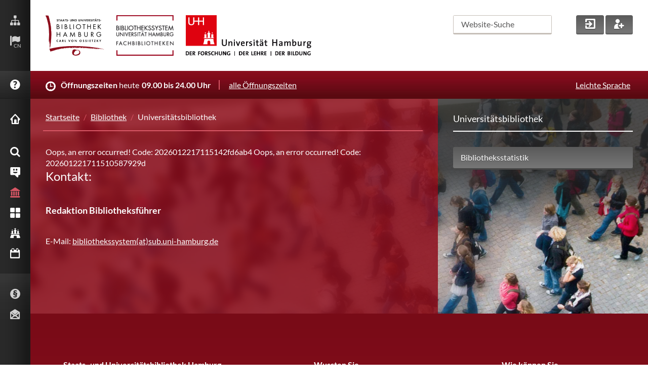

--- FILE ---
content_type: text/html; charset=utf-8
request_url: https://www.sub.uni-hamburg.de/zh/bibliotheken/universitaetsbibliothek/details-zur-bibliothek.html?avonis_sub%5Blibrary%5D=1283848732&cHash=da4d16ce0a2d0ab4ce556290d765f89a
body_size: 11713
content:
<!DOCTYPE html>
<html lang="zh">
<head>

<meta charset="utf-8">
<!-- 
	This website is powered by TYPO3 - inspiring people to share!
	TYPO3 is a free open source Content Management Framework initially created by Kasper Skaarhoj and licensed under GNU/GPL.
	TYPO3 is copyright 1998-2026 of Kasper Skaarhoj. Extensions are copyright of their respective owners.
	Information and contribution at https://typo3.org/
-->


<link rel="icon" href="https://www.sub.uni-hamburg.de/typo3conf/ext/subhh_website/Resources/Public/img/favicon.ico" type="image/vnd.microsoft.icon">

<meta name="generator" content="TYPO3 CMS">
<meta name="viewport" content="width=device-width, initial-scale=1.0, maximum-scale=1.0, user-scalable=0">
<meta name="twitter:card" content="summary">


<link rel="stylesheet" href="https://www.sub.uni-hamburg.de/typo3temp/assets/css/14fc30660f3966abbb9a510be247a9ed.css?1731407787" media="all">
<link rel="stylesheet" href="https://www.sub.uni-hamburg.de/typo3conf/ext/subhh_website/Resources/Public/css/styles.css?1758196682" media="screen">
<link rel="stylesheet" href="https://www.sub.uni-hamburg.de/typo3conf/ext/subhh_website/Resources/Public/css/iconset.css?1734507752" media="screen">
<link rel="stylesheet" href="https://www.sub.uni-hamburg.de/typo3conf/ext/subhh_website/Resources/Public/css/google-lato-font.css?1731404787" media="all">
<link rel="stylesheet" href="https://www.sub.uni-hamburg.de/typo3conf/ext/subhh_website/Resources/Public/css/print.css?1731404787" media="print">
<link rel="stylesheet" href="https://www.sub.uni-hamburg.de/typo3conf/ext/fs_media_gallery/Resources/Public/Css/MediaAlbum.css?1716401813" media="all">
<link rel="stylesheet" href="https://www.sub.uni-hamburg.de/typo3conf/ext/library_guide_subhh/Resources/Public/css/styles.css?1731404787" media="all">
<link rel="stylesheet" href="https://www.sub.uni-hamburg.de/typo3conf/ext/subhh_website/Resources/Public/css/colorbox.css?1731404787" media="screen">







<!--TYPO3SEARCH_begin-->
<title>Details &#448; SUB Hamburg</title>
<meta name="title" content="Details &#448; SUB Hamburg">
<meta name="date" content="2020-03-24 10:32:46" />
<!--TYPO3SEARCH_end-->

<link rel="canonical" href="https://www.sub.uni-hamburg.de/zh/bibliotheken/universitaetsbibliothek/details-zur-bibliothek.html"/>

</head>
<body onload="load();">





    <!-- start vertical_navigation -->
    <div id="vertical_navigation">
        
        <ul id="vn_meta" class="clear">
            <li>
                <a title="Sitemap" tabindex="80" href="https://www.sub.uni-hamburg.de/zh/sitemap.html">
                    <p class="hidden">Sitemap</p>
                    <em class="subhh-icon_sitemap"></em>
                </a>
            </li>
            
          
            
            
            
            

            <li>
                
                
                
                
                
                
                
                
                    <strong><a href="https://www.sub.uni-hamburg.de/#" tabindex="90" title="language" class="language lang_desktop"><p class="hidden">CN</p><em class="subhh-icon_flag"></em></a><span>CN</span></strong>
                
                
                <ul class="vnm_language lang_desktop_select">
                    
                    
                    <li>
                        <span title="Deutsch">
                            <a lang="de" title="Sprache auf Deutsch ändern" tabindex="91" href="https://www.sub.uni-hamburg.de/startseite.html">
                                <img src="https://www.sub.uni-hamburg.de/typo3conf/ext/subhh_website/Resources/Public/img/lang_DE.png" alt="Deutsch" />DE Deutsch
                            </a>
                        </span>
                    </li>
                    
                    
                    
                    <li>
                        <span title="Englisch">
                            <a lang="en" title="Change language to English" tabindex="92" href="https://www.sub.uni-hamburg.de/en/service/english.html">
                                <img src="https://www.sub.uni-hamburg.de/typo3conf/ext/subhh_website/Resources/Public/img/lang_GB.png" alt="English" />EN English
                            </a>
                        </span>
                    </li>
                    
                    
                    
                    <li>
                        <span title="Französisch">
                            <a lang="fr" title="Changer la langue vers le français" tabindex="93" href="https://www.sub.uni-hamburg.de/fr/service/francaise.html">
                                <img src="https://www.sub.uni-hamburg.de/typo3conf/ext/subhh_website/Resources/Public/img/lang_FR.png" alt="Français" />FR Français
                            </a>
                        </span>
                    </li>
                    
                    
                    
                    <li>
                        <span title="Spanisch">
                            <a lang="es" title="Cambiar el idioma a español" tabindex="94" href="https://www.sub.uni-hamburg.de/es/service/espanol.html">
                                <img src="https://www.sub.uni-hamburg.de/typo3conf/ext/subhh_website/Resources/Public/img/lang_ES.png" alt="Español" />ES Español
                            </a>
                        </span>
                    </li>
                    
                    
                    
                    <li>
                        <span title="Türkisch">
                            <a lang="tr" title="Türkçe dili değiştirme" tabindex="95" href="https://www.sub.uni-hamburg.de/tr/service/turkish.html">
                                <img src="https://www.sub.uni-hamburg.de/typo3conf/ext/subhh_website/Resources/Public/img/lang_TR.png" alt="Türkçe" />TR Turkce
                            </a>
                        </span>
                    </li>
                    
                    
                    
                    <li>
                        <span title="Russisch">
                            <a lang="ru" title="Изменение языка на русский язык" tabindex="96" href="https://www.sub.uni-hamburg.de/ru/service/pusskii.html">
                                <img src="https://www.sub.uni-hamburg.de/typo3conf/ext/subhh_website/Resources/Public/img/lang_RU.png" alt="Pусский" />RU Pусский
                            </a>
                        </span>
                    </li>
                    
                    
                    
                    <li>
                        <span title="Arabisch">
                            <a lang="ar" title="يير اللغة إلى العربي" tabindex="97" href="https://www.sub.uni-hamburg.de/ar/service/arabic.html">
                                <img src="https://www.sub.uni-hamburg.de/typo3conf/ext/subhh_website/Resources/Public/img/lang_AR.png" alt="العربية" />AR العربية
                            </a>
                        </span>
                    </li>
                    
                    
                    
                        
                        
                        <li>
                            <span title="Plattdeutsch">
                                <a lang="nds" title="Plattdeutsch" tabindex="98" href="https://www.sub.uni-hamburg.de/nds/service/plattdeutsch.html">
                                    <img src="https://www.sub.uni-hamburg.de/typo3conf/ext/subhh_website/Resources/Public/img/lang_NDS.png" alt="Plattdeutsch" />NDS Plattdeutsch
                                </a>
                            </span>
                        </li>
                        
                    
                </ul>
            </li>

        
        </ul>
            
        <a class="clear" id="vn_helpme" tabindex="160" href="https://www.sub.uni-hamburg.de/zh/service/fragen-sie-uns/faq.html">
            <em class="subhh-icon_help"></em>
            <span>FAQ</span>
        </a>   
                                 
        <!-- start mobile_meta --> <!-- mobile devices only -->
        <ul id="mobile_meta" class="clear">
            
            
            
            

            <li>
                
                
                
                
                
                
                
                
                    <strong><a href="https://www.sub.uni-hamburg.de/#" tabindex="90" title="language" class="language lang_mobile"><p class="hidden">CN</p><em class="subhh-icon_flag"></em></a><span>CN</span></strong>
                
                
                <ul class="mm_language lang_mobile_select">
                    
                    
                    <li>
                        <span title="Deutsch">
                            <a lang="de" title="Sprache auf Deutsch ändern" tabindex="91" href="https://www.sub.uni-hamburg.de/startseite.html">
                                <img src="https://www.sub.uni-hamburg.de/typo3conf/ext/subhh_website/Resources/Public/img/lang_DE.png" alt="Deutsch" />DE Deutsch
                            </a>
                        </span>
                    </li>
                    
                    
                    
                    <li>
                        <span title="Englisch">
                            <a lang="en" title="Change language to English" tabindex="92" href="https://www.sub.uni-hamburg.de/en/service/english.html">
                                <img src="https://www.sub.uni-hamburg.de/typo3conf/ext/subhh_website/Resources/Public/img/lang_GB.png" alt="English" />EN English
                            </a>
                        </span>
                    </li>
                    
                    
                    
                    <li>
                        <span title="Französisch">
                            <a lang="fr" title="Changer la langue vers le français" tabindex="93" href="https://www.sub.uni-hamburg.de/fr/service/francaise.html">
                                <img src="https://www.sub.uni-hamburg.de/typo3conf/ext/subhh_website/Resources/Public/img/lang_FR.png" alt="Français" />FR Français
                            </a>
                        </span>
                    </li>
                    
                    
                    
                    <li>
                        <span title="Spanisch">
                            <a lang="es" title="Cambiar el idioma a español" tabindex="94" href="https://www.sub.uni-hamburg.de/es/service/espanol.html">
                                <img src="https://www.sub.uni-hamburg.de/typo3conf/ext/subhh_website/Resources/Public/img/lang_ES.png" alt="Español" />ES Español
                            </a>
                        </span>
                    </li>
                    
                    
                    
                    <li>
                        <span title="Türkisch">
                            <a lang="tr" title="Türkçe dili değiştirme" tabindex="95" href="https://www.sub.uni-hamburg.de/tr/service/turkish.html">
                                <img src="https://www.sub.uni-hamburg.de/typo3conf/ext/subhh_website/Resources/Public/img/lang_TR.png" alt="Türkçe" />TR Turkce
                            </a>
                        </span>
                    </li>
                    
                    
                    
                    <li>
                        <span title="Russisch">
                            <a lang="ru" title="Изменение языка на русский язык" tabindex="96" href="https://www.sub.uni-hamburg.de/ru/service/pusskii.html">
                                <img src="https://www.sub.uni-hamburg.de/typo3conf/ext/subhh_website/Resources/Public/img/lang_RU.png" alt="Pусский" />RU Pусский
                            </a>
                        </span>
                    </li>
                    
                    
                    
                    <li>
                        <span title="Arabisch">
                            <a lang="ar" title="يير اللغة إلى العربي" tabindex="97" href="https://www.sub.uni-hamburg.de/ar/service/arabic.html">
                                <img src="https://www.sub.uni-hamburg.de/typo3conf/ext/subhh_website/Resources/Public/img/lang_AR.png" alt="العربية" />AR العربية
                            </a>
                        </span>
                    </li>
                    
                    
                    
                        
                        
                        <li>
                            <span title="Plattdeutsch">
                                <a lang="nds" title="Plattdeutsch" tabindex="98" href="https://www.sub.uni-hamburg.de/nds/service/plattdeutsch.html">
                                    <img src="https://www.sub.uni-hamburg.de/typo3conf/ext/subhh_website/Resources/Public/img/lang_NDS.png" alt="Plattdeutsch" />NDS Plattdeutsch
                                </a>
                            </span>
                        </li>
                        
                    
                </ul>
            </li>

            <li>
                <a class="fade" title="Hilfe" tabindex="100" href="https://www.sub.uni-hamburg.de/zh/service/fragen-sie-uns/faq.html">
                    <span class="hidden">Hilfe</span>
                    <em class="subhh-icon_help"></em>
                </a>
            </li>
            <li>
                <a href="https://www.sub.uni-hamburg.de/zh/suche.html" class="fade" tabindex="101" title="Suche">
                    <span class="hidden">Suchen</span>
                    <em class="subhh-icon_search"></em>
                </a>
            </li>
            <li>
                <a href="https://katalogplus.sub.uni-hamburg.de/vufind/MyResearch/UserLogin" target="_blank" class="fade" tabindex="102" rel="noreferrer" title="Mein Konto">
                    <span class="hidden">Login</span>
                    <em class="subhh-icon_login"></em>
                </a>
            </li>
            <li>
                <a href="https://www.sub.uni-hamburg.de/zh/service/leihen-liefern/bibliotheksausweis.html" class="fade" tabindex="103" title="Neu anmelden">
                    <span class="hidden">Neuer Account</span>
                    <em class="subhh-icon_new_user"></em>
                </a>
            </li>
        </ul>
        <!-- end mobile_meta -->
        
        <!-- start vn_areas -->
        <div id="here_nav"><span href="#" id="mobile_nav_link" title="Hauptmenü" tabindex="171"><span class="hidden">Men&uuml;</span><em id="mobile_nav" class="subhh-icon_nav_mobile fade" role="button"></em></span> <!-- em mobile_nav - mobile devices only -->
        <ul id="vn_areas" class="clear">
           



    
    
        

				
        

        <li>
            
                    <a href="https://www.sub.uni-hamburg.de/zh/translate-to-chinesisch-startseite.html"  tabindex="171"><em class="subhh-icon_home"></em><span>[Translate to Chinesisch:] Startseite</span></a>

                
        </li>
        
    
        

				
        

        <li>
            
                    <a href="https://www.sub.uni-hamburg.de/zh/recherche.html"   tabindex="172"><em class="subhh-icon_search"></em><span>Recherche</span></a>
                <ul class="vn_areas_flyout">
                    <li 
                        
                        
                        
                        
                        >
                        <div class="vna_flyout_menu">
                            <h2 class="clear">Recherche<em class="subhh-icon_search"></em></h2>
                                
                                            
                                                <ul class="clear">
                                                    
                                                        
                                                        
                                                        
                                                        <li>
                                                            
                                                            
                                                                
                                                                        
                                                                    
                                                            



                                                            <a href="https://www.sub.uni-hamburg.de/zh/recherche/kataloge.html"  tabindex="173">
                                                                <strong>Kataloge</strong>
                                                                Wo finde ich was im Bibliothekssystem? Katalogplus &amp; mehr
                                                            </a>
                                                        </li>
                                                        
                                                    
                                                        
                                                        
                                                        
                                                        <li>
                                                            
                                                            
                                                                
                                                                        
                                                                    
                                                            



                                                            <a href="https://www.sub.uni-hamburg.de/zh/recherche/ihr-fachgebiet-bei-uns.html"  tabindex="174">
                                                                <strong>Ihr Fachgebiet bei uns</strong>
                                                                Maßgeschneiderte Recherchetipps
                                                            </a>
                                                        </li>
                                                        
                                                    
                                                        
                                                        
                                                        
                                                        <li>
                                                            
                                                            
                                                                
                                                                        
                                                                    
                                                            



                                                            <a href="https://www.sub.uni-hamburg.de/zh/recherche/elektronische-zeitschriftenbibliothek.html"  tabindex="175">
                                                                <strong>Elektronische Zeitschriftenbibliothek</strong>
                                                                Einzelne E-Zeitschriften finden und durchblättern
                                                            </a>
                                                        </li>
                                                        
                                                    
                                                        
                                                        
                                                        
                                                        <li>
                                                            
                                                            
                                                                
                                                                        
                                                                    
                                                            



                                                            <a href="https://www.sub.uni-hamburg.de/zh/recherche/datenbank-infosystem.html"  tabindex="176">
                                                                <strong>Datenbank-Informationssystem</strong>
                                                                DBIS - Literaturnachweise zu einzelnen Fachgebieten
                                                            </a>
                                                        </li>
                                                        
                                                            </ul>
                                                            <ul class="clear">
                                                        
                                                    
                                                        
                                                        
                                                        
                                                        <li>
                                                            
                                                            
                                                                
                                                                        
                                                                            
                                                                        
                                                                    
                                                            



                                                            <a href="https://digitalisate.sub.uni-hamburg.de" target="_blank" tabindex="177">
                                                                <strong>Hamburger Kulturgut Digital</strong>
                                                                Drucke, Handschriften, Grafik in digitaler Form
                                                            </a>
                                                        </li>
                                                        
                                                    
                                                        
                                                        
                                                        
                                                        <li>
                                                            
                                                            
                                                                
                                                                        
                                                                    
                                                            



                                                            <a href="https://www.sub.uni-hamburg.de/zh/recherche/e-books.html"  tabindex="178">
                                                                <strong>E-Books</strong>
                                                                Wie Sie unsere elektronischen Bücher nutzen können
                                                            </a>
                                                        </li>
                                                        
                                                    
                                                        
                                                        
                                                        
                                                        <li>
                                                            
                                                            
                                                                
                                                                        
                                                                    
                                                            



                                                            <a href="https://www.sub.uni-hamburg.de/zh/universitaetsbibliographie0.html"  tabindex="179">
                                                                <strong>Universitätsbibliographie / Forschungsinformationssystem</strong>
                                                                Publikationen von Angehörigen der Universität Hamburg
                                                            </a>
                                                        </li>
                                                        
                                                    
                                                </ul>
                                            
                                        
                        </div>
                        <div class="vna_flyout_shortlinks">
                            <h3>Schnellzugriff</h3>
                            <ul class="clear">
                                
                                    
                                        
                                            
                                            
                                            
                                                
                                                        
                                                    
                                            

                                            <li><a href="https://www.sub.uni-hamburg.de/zh/service/leihen-liefern.html"  tabindex="180">Sie sind das erste Mal hier?</a></li>
                                        
                                            
                                            
                                            
                                                
                                                        
                                                    
                                            

                                            <li><a href="https://www.sub.uni-hamburg.de/zh/recherche/kataloge/erwerbungsvorschlag.html"  tabindex="181">Erwerbungsvorschlag</a></li>
                                        
                                            
                                            
                                            
                                                
                                                        
                                                    
                                            

                                            <li><a href="https://www.sub.uni-hamburg.de/zh/service/leihen-liefern/bibliotheksausweis/passwort.html"  tabindex="182">Passwort vergessen?</a></li>
                                        
                                            
                                            
                                            
                                                
                                                        
                                                    
                                            

                                            <li><a href="https://www.sub.uni-hamburg.de/zh/service/fuehrungen-schulungen.html"  tabindex="183">Literaturrecherche - Schulungen</a></li>
                                        
                                            
                                            
                                            
                                                
                                                        
                                                    
                                            

                                            <li><a href="https://www.sub.uni-hamburg.de/zh/service/leihen-liefern/ausleihe-vor-ort.html"  tabindex="184">In der Stabi ausleihen</a></li>
                                        
                                    
                                
                            </ul>
                        </div>
                        <div class="clear"></div>
                    </li>
                </ul>
                
        </li>
        
    
        

				
        

        <li>
            
                    <a href="https://www.sub.uni-hamburg.de/zh/service.html"   tabindex="185"><em class="subhh-icon_service_smile"></em><span>Service</span></a>
                <ul class="vn_areas_flyout">
                    <li 
                        
                        
                        
                        
                        >
                        <div class="vna_flyout_menu">
                            <h2 class="clear">Service<em class="subhh-icon_service_smile"></em></h2>
                                
                                            
                                                <ul class="clear">
                                                    
                                                        
                                                        
                                                        
                                                        <li>
                                                            
                                                            
                                                                
                                                                        
                                                                    
                                                            



                                                            <a href="https://www.sub.uni-hamburg.de/zh/service/fragen-sie-uns.html"  tabindex="186">
                                                                <strong>Fragen Sie uns</strong>
                                                                Auskunft, Fachreferent/-innen und weitere Anlaufstellen
                                                            </a>
                                                        </li>
                                                        
                                                    
                                                        
                                                        
                                                        
                                                        <li>
                                                            
                                                            
                                                                
                                                                        
                                                                    
                                                            



                                                            <a href="https://www.sub.uni-hamburg.de/zh/service/leihen-liefern.html"  tabindex="187">
                                                                <strong>Leihen &amp; Liefern</strong>
                                                                Infos zu Ausleihe, Fernleihe &amp; Dokumentlieferung
                                                            </a>
                                                        </li>
                                                        
                                                    
                                                        
                                                        
                                                        
                                                        <li>
                                                            
                                                            
                                                                
                                                                        
                                                                    
                                                            



                                                            <a href="https://www.sub.uni-hamburg.de/zh/service/lernen-arbeiten.html"  tabindex="188">
                                                                <strong>Lernen &amp; Arbeiten</strong>
                                                                Lesesäle, Arbeitsplätze &amp; WLAN
                                                            </a>
                                                        </li>
                                                        
                                                    
                                                        
                                                        
                                                        
                                                        <li>
                                                            
                                                            
                                                                
                                                                        
                                                                    
                                                            



                                                            <a href="https://www.sub.uni-hamburg.de/zh/service/drucken-kopieren-scannen.html"  tabindex="189">
                                                                <strong>Drucken, Kopieren, Scannen</strong>
                                                                Vom schnellen Vervielfältigen bis zur Reprographie
                                                            </a>
                                                        </li>
                                                        
                                                    
                                                        
                                                        
                                                        
                                                        <li>
                                                            
                                                            
                                                                
                                                                        
                                                                    
                                                            



                                                            <a href="https://www.sub.uni-hamburg.de/zh/service/literaturverwaltung.html"  tabindex="190">
                                                                <strong>Literaturverwaltung</strong>
                                                                Wissensorganisation mit Citavi &amp; Co.
                                                            </a>
                                                        </li>
                                                        
                                                            </ul>
                                                            <ul class="clear">
                                                        
                                                    
                                                        
                                                        
                                                        
                                                        <li>
                                                            
                                                            
                                                                
                                                                        
                                                                    
                                                            



                                                            <a href="https://www.sub.uni-hamburg.de/zh/service/fuehrungen-schulungen.html"  tabindex="191">
                                                                <strong>Beratung &amp; Kurse</strong>
                                                                ... und Führungen in der Stabi
                                                            </a>
                                                        </li>
                                                        
                                                    
                                                        
                                                        
                                                        
                                                        <li>
                                                            
                                                            
                                                                
                                                                        
                                                                    
                                                            



                                                            <a href="https://www.sub.uni-hamburg.de/zh/service/publizieren.html"  tabindex="192">
                                                                <strong>Publizieren</strong>
                                                                E-Dissertationen, APC-Rabatte, Verlag und mehr - wir unterstützen Ihren Publikationsprozess
                                                            </a>
                                                        </li>
                                                        
                                                    
                                                        
                                                        
                                                        
                                                        <li>
                                                            
                                                            
                                                                
                                                                        
                                                                    
                                                            



                                                            <a href="https://www.sub.uni-hamburg.de/zh/service/open-access.html"  tabindex="193">
                                                                <strong>Open Access</strong>
                                                                Die Stabi unterstützt Open Access: E-Dissertationen, APC-Rabatte, Verlag und mehr
                                                            </a>
                                                        </li>
                                                        
                                                    
                                                        
                                                        
                                                        
                                                        <li>
                                                            
                                                            
                                                                
                                                                        
                                                                    
                                                            



                                                            <a href="https://www.sub.uni-hamburg.de/zh/service/der-zeitschriftenserver-der-stabi.html"  tabindex="194">
                                                                <strong>Der Zeitschriftenserver der Stabi</strong>
                                                                Wir hosten Open Access-Zeitschriften mit Open Journal Systems (OJS)
                                                            </a>
                                                        </li>
                                                        
                                                    
                                                        
                                                        
                                                        
                                                        <li>
                                                            
                                                            
                                                                
                                                                        
                                                                    
                                                            



                                                            <a href="https://www.sub.uni-hamburg.de/zh/service/digitale-forschungsdienste.html"  tabindex="195">
                                                                <strong>Digitale Forschungsdienste</strong>
                                                                Digital Humanities und Digital Scholarship Services an der SUB
                                                            </a>
                                                        </li>
                                                        
                                                    
                                                </ul>
                                            
                                        
                        </div>
                        <div class="vna_flyout_shortlinks">
                            <h3>Schnellzugriff</h3>
                            <ul class="clear">
                                
                                    
                                        
                                            
                                            
                                            
                                                
                                                        
                                                    
                                            

                                            <li><a href="https://www.sub.uni-hamburg.de/zh/service/leihen-liefern/bibliotheksausweis.html"  tabindex="196">Bibliotheksausweis</a></li>
                                        
                                            
                                            
                                            
                                                
                                                        
                                                    
                                            

                                            <li><a href="https://www.sub.uni-hamburg.de/zh/recherche/ihr-fachgebiet-bei-uns.html"  tabindex="197">Ihr Fachgebiet bei uns</a></li>
                                        
                                            
                                            
                                            
                                                
                                                        
                                                    
                                            

                                            <li><a href="https://www.sub.uni-hamburg.de/zh/service/publizieren/dissertationen/e-dissertationen-der-uhh.html"  tabindex="198">E-Dissertationen der UHH</a></li>
                                        
                                            
                                            
                                            
                                                
                                                        
                                                    
                                            

                                            <li><a href="https://www.sub.uni-hamburg.de/zh/service/lernen-arbeiten/semesterapparate/digitaler-semesterapparat.html"  tabindex="199">Digitaler Semesterapparat</a></li>
                                        
                                            
                                            
                                            
                                                
                                                        
                                                    
                                            

                                            <li><a href="https://www.sub.uni-hamburg.de/zh/recherche/kataloge/erwerbungsvorschlag.html"  tabindex="200">Erwerbungsvorschlag</a></li>
                                        
                                    
                                
                            </ul>
                        </div>
                        <div class="clear"></div>
                    </li>
                </ul>
                
        </li>
        
    
        

				
        

        <li>
            
                    <a href="https://www.sub.uni-hamburg.de/zh/bibliothek.html"  id="vn_this_active" tabindex="201"><em class="subhh-icon_bib"></em><span>Bibliothek</span></a>
                <ul class="vn_areas_flyout">
                    <li 
                        
                        
                        
                        
                        >
                        <div class="vna_flyout_menu">
                            <h2 class="clear">Bibliothek<em class="subhh-icon_bib"></em></h2>
                                
                                            
                                                <ul class="clear">
                                                    
                                                        
                                                        
                                                        
                                                        <li>
                                                            
                                                            
                                                                
                                                                        
                                                                    
                                                            



                                                            <a href="https://www.sub.uni-hamburg.de/zh/bibliotheken/ueber-uns.html"  tabindex="202">
                                                                <strong>Über uns</strong>
                                                                Porträt, Geschichte, Organisatorisches
                                                            </a>
                                                        </li>
                                                        
                                                    
                                                        
                                                        
                                                        
                                                        <li>
                                                            
                                                            
                                                                
                                                                        
                                                                    
                                                            



                                                            <a href="https://www.sub.uni-hamburg.de/zh/bibliotheken/presse.html"  tabindex="203">
                                                                <strong>Presse</strong>
                                                                Pressemitteilungen, Pressefotos, Pressespiegel, Drehgenehmigung
                                                            </a>
                                                        </li>
                                                        
                                                    
                                                        
                                                        
                                                        
                                                        <li>
                                                            
                                                            
                                                                
                                                                        
                                                                    
                                                            



                                                            <a href="https://www.sub.uni-hamburg.de/zh/bibliotheken/ausstellungen-und-veranstaltungen.html"  tabindex="204">
                                                                <strong>Ausstellungen und Veranstaltungen</strong>
                                                                Ausstellungen und Veranstaltungen, Räumlichkeiten
                                                            </a>
                                                        </li>
                                                        
                                                    
                                                        
                                                        
                                                        
                                                        <li>
                                                            
                                                            
                                                                
                                                                        
                                                                    
                                                            



                                                            <a href="https://www.sub.uni-hamburg.de/zh/bibliotheken/urban-knowledge-hub.html"  tabindex="205">
                                                                <strong>Urban Knowledge Hub</strong>
                                                                Raumentwicklungsstrategien der Stabi
                                                            </a>
                                                        </li>
                                                        
                                                    
                                                        
                                                        
                                                        
                                                        <li>
                                                            
                                                            
                                                                
                                                                        
                                                                    
                                                            



                                                            <a href="https://www.sub.uni-hamburg.de/zh/bibliothek/orientierung-gebaeudeuebersicht.html"  tabindex="206">
                                                                <strong>Orientierung &amp; Gebäudeübersicht</strong>
                                                                Die Räumlichkeiten und Serviceangebote auf den verschiedenen Ebenen
                                                            </a>
                                                        </li>
                                                        
                                                    
                                                        
                                                        
                                                        
                                                        <li>
                                                            
                                                            
                                                                
                                                                        
                                                                    
                                                            



                                                            <a href="https://www.sub.uni-hamburg.de/zh/bibliotheken/spenden-und-foerdern.html"  tabindex="207">
                                                                <strong>Spenden und fördern</strong>
                                                                Wie Sie die Stabi unterstützen können
                                                            </a>
                                                        </li>
                                                        
                                                            </ul>
                                                            <ul class="clear">
                                                        
                                                    
                                                        
                                                        
                                                        
                                                        <li>
                                                            
                                                            
                                                                
                                                                        
                                                                    
                                                            



                                                            <a href="https://www.sub.uni-hamburg.de/zh/bibliotheken/projekte-der-stabi.html"  tabindex="208">
                                                                <strong>Projekte der Stabi</strong>
                                                                Weiterentwicklung und Innovation : Datenmanagement, Digitalisierung, Bestandserhaltung, Serviceangebote...
                                                            </a>
                                                        </li>
                                                        
                                                    
                                                        
                                                        
                                                        
                                                        <li>
                                                            
                                                            
                                                                
                                                                        
                                                                    
                                                            



                                                            <a href="https://www.sub.uni-hamburg.de/zh/bibliotheken/ausbildung-und-stellenangebote.html"  tabindex="209">
                                                                <strong>Ausbildung und Stellenangebote</strong>
                                                                Ihr Weg in unser Team
                                                            </a>
                                                        </li>
                                                        
                                                    
                                                        
                                                        
                                                        
                                                        <li>
                                                            
                                                            
                                                                
                                                                        
                                                                    
                                                            



                                                            <a href="https://www.sub.uni-hamburg.de/zh/bibliothek/hamburger-bibliotheksfuehrer.html"  tabindex="210">
                                                                <strong>Hamburger Bibliotheksführer</strong>
                                                                Suche nach Bibliotheken in Hamburg
                                                            </a>
                                                        </li>
                                                        
                                                    
                                                        
                                                        
                                                        
                                                        <li>
                                                            
                                                            
                                                                
                                                                        
                                                                    
                                                            



                                                            <a href="https://www.sub.uni-hamburg.de/zh/bibliotheken/universitaetsbibliothek.html"  tabindex="211">
                                                                <strong>Universitätsbibliothek</strong>
                                                                Bibliothekssystem Universität Hamburg
                                                            </a>
                                                        </li>
                                                        
                                                    
                                                        
                                                        
                                                        
                                                        <li>
                                                            
                                                            
                                                                
                                                                        
                                                                    
                                                            



                                                            <a href="https://www.sub.uni-hamburg.de/zh/bibliotheken/hochschulbibliothek-der-bhh.html"  tabindex="212">
                                                                <strong>Hochschulbibliothek der BHH</strong>
                                                                Bibliotheks- und Informationszentrum Anckelmannstraße (powered by SUB)
                                                            </a>
                                                        </li>
                                                        
                                                    
                                                        
                                                        
                                                        
                                                        <li>
                                                            
                                                            
                                                                
                                                                        
                                                                    
                                                            



                                                            <a href="https://fachwelt.sub.uni-hamburg.de/zh/willkommen.html"  tabindex="213">
                                                                <strong>Für die Fachwelt</strong>
                                                                Für Bibliothekarinnen und Bibliothekare aus der Umgebung
                                                            </a>
                                                        </li>
                                                        
                                                    
                                                </ul>
                                            
                                        
                        </div>
                        <div class="vna_flyout_shortlinks">
                            <h3>Schnellzugriff</h3>
                            <ul class="clear">
                                
                                    
                                        
                                            
                                            
                                            
                                                
                                                        
                                                    
                                            

                                            <li><a href="https://www.sub.uni-hamburg.de/zh/sammlungen.html"  tabindex="214">Sammlungen</a></li>
                                        
                                            
                                            
                                            
                                                
                                                        
                                                    
                                            

                                            <li><a href="https://www.sub.uni-hamburg.de/zh/sammlungen/linga-bibliothek.html"  tabindex="215">Linga-Bibliothek</a></li>
                                        
                                            
                                            
                                            
                                                
                                                        
                                                    
                                            

                                            <li><a href="https://www.sub.uni-hamburg.de/zh/bibliotheken/ausbildung-und-stellenangebote.html"  tabindex="216">Ausbildung und Stellenangebote</a></li>
                                        
                                            
                                            
                                            
                                                
                                                        
                                                    
                                            

                                            <li><a href="http://digitalisate.sub.uni-hamburg.de" target="_blank" tabindex="217">Hamburger Kulturgut Digital</a></li>
                                        
                                            
                                            
                                            
                                                
                                                        
                                                    
                                            

                                            <li><a href="https://www.sub.uni-hamburg.de/zh/bibliotheken/universitaetsbibliothek.html"  tabindex="218">Fachbibliotheken</a></li>
                                        
                                            
                                            
                                            
                                                
                                                        
                                                    
                                            

                                            <li><a href="https://www.sub.uni-hamburg.de/zh/service/fuehrungen-schulungen.html"  tabindex="219">Führungen und Schulungen</a></li>
                                        
                                            
                                            
                                            
                                                
                                                        
                                                    
                                            

                                            <li><a href="https://www.sub.uni-hamburg.de/zh/recherche/kataloge/erwerbungsvorschlag.html"  tabindex="220">Erwerbungsvorschlag</a></li>
                                        
                                    
                                
                            </ul>
                        </div>
                        <div class="clear"></div>
                    </li>
                </ul>
                
        </li>
        
    
        

				
        

        <li>
            
                    <a href="https://www.sub.uni-hamburg.de/zh/sammlungen.html"   tabindex="221"><em class="subhh-icon_collection"></em><span>Sammlungen</span></a>
                <ul class="vn_areas_flyout">
                    <li 
                        
                        
                        
                        
                        >
                        <div class="vna_flyout_menu">
                            <h2 class="clear">Sammlungen<em class="subhh-icon_collection"></em></h2>
                                
                                            
                                                <ul class="clear">
                                                    
                                                        
                                                        
                                                        
                                                        <li>
                                                            
                                                            
                                                                
                                                                        
                                                                    
                                                            



                                                            <a href="https://www.sub.uni-hamburg.de/zh/sammlungen/handschriftensammlung.html"  tabindex="222">
                                                                <strong>Handschriftensammlung</strong>
                                                                Abendländische und außereuropäische Handschriften
                                                            </a>
                                                        </li>
                                                        
                                                    
                                                        
                                                        
                                                        
                                                        <li>
                                                            
                                                            
                                                                
                                                                        
                                                                    
                                                            



                                                            <a href="https://www.sub.uni-hamburg.de/zh/sammlungen/nachlass-und-autographensammlung.html"  tabindex="223">
                                                                <strong>Nachlass- und Autographensammlung</strong>
                                                                Von Autoren, Musikern, Künstlern und Wissenschaftlern
                                                            </a>
                                                        </li>
                                                        
                                                    
                                                        
                                                        
                                                        
                                                        <li>
                                                            
                                                            
                                                                
                                                                        
                                                                    
                                                            



                                                            <a href="https://www.sub.uni-hamburg.de/zh/sammlungen/seltene-und-alte-drucke.html"  tabindex="224">
                                                                <strong>Alte Drucke</strong>
                                                                Von der Inkunabel bis zum modernen Pressendruck
                                                            </a>
                                                        </li>
                                                        
                                                    
                                                        
                                                        
                                                        
                                                        <li>
                                                            
                                                            
                                                                
                                                                        
                                                                    
                                                            



                                                            <a href="https://www.sub.uni-hamburg.de/zh/sammlungen/musiksammlung.html"  tabindex="225">
                                                                <strong>Musiksammlung</strong>
                                                                Musikdrucke und -handschriften, Libretti, Tonträger
                                                            </a>
                                                        </li>
                                                        
                                                    
                                                        
                                                        
                                                        
                                                        <li>
                                                            
                                                            
                                                                
                                                                        
                                                                    
                                                            



                                                            <a href="https://www.sub.uni-hamburg.de/zh/sammlungen/theatersammlung.html"  tabindex="226">
                                                                <strong>Theatersammlung</strong>
                                                                Autographen, Textbücher, Theaterzettel, Szenographie, Fotoarchive, Theaterarchive
                                                            </a>
                                                        </li>
                                                        
                                                    
                                                        
                                                        
                                                        
                                                        <li>
                                                            
                                                            
                                                                
                                                                        
                                                                    
                                                            



                                                            <a href="https://www.sub.uni-hamburg.de/zh/sammlungen/kartensammlung.html"  tabindex="227">
                                                                <strong>Kartensammlung</strong>
                                                                Atlanten, Karten und Ansichten
                                                            </a>
                                                        </li>
                                                        
                                                            </ul>
                                                            <ul class="clear">
                                                        
                                                    
                                                        
                                                        
                                                        
                                                        <li>
                                                            
                                                            
                                                                
                                                                        
                                                                    
                                                            



                                                            <a href="https://www.sub.uni-hamburg.de/zh/sammlungen/graphische-sammlungen.html"  tabindex="228">
                                                                <strong>Graphische Sammlungen</strong>
                                                                Kupferstiche, Portraits, Zeichnungen, Gemälde
                                                            </a>
                                                        </li>
                                                        
                                                    
                                                        
                                                        
                                                        
                                                        <li>
                                                            
                                                            
                                                                
                                                                        
                                                                    
                                                            



                                                            <a href="https://www.sub.uni-hamburg.de/zh/sammlungen/ns-raubgut.html"  tabindex="229">
                                                                <strong>NS-Raubgut</strong>
                                                                NS-verfolgungsbedingt entzogenes Kulturgut in der Stabi
                                                            </a>
                                                        </li>
                                                        
                                                    
                                                        
                                                        
                                                        
                                                        <li>
                                                            
                                                            
                                                                
                                                                        
                                                                    
                                                            



                                                            <a href="https://www.sub.uni-hamburg.de/zh/sammlungen/hebraica-judaica-sammlung-der-sub-hamburg.html"  tabindex="230">
                                                                <strong>Hebraica-Judaica-Sammlung der SUB Hamburg</strong>
                                                                Hebräische Handschriften, alte Drucke und weitere Sonderbestände
                                                            </a>
                                                        </li>
                                                        
                                                    
                                                        
                                                        
                                                        
                                                        <li>
                                                            
                                                            
                                                                
                                                                        
                                                                    
                                                            



                                                            <a href="https://www.sub.uni-hamburg.de/zh/sammlungen/bibliothek-der-juedischen-gemeinde-hamburg.html"  tabindex="231">
                                                                <strong>Bibliothek der Jüdischen Gemeinde Hamburg</strong>
                                                                Hebraica, jiddische Literatur und jüdische Zeitschriften
                                                            </a>
                                                        </li>
                                                        
                                                    
                                                        
                                                        
                                                        
                                                        <li>
                                                            
                                                            
                                                                
                                                                        
                                                                    
                                                            



                                                            <a href="https://www.sub.uni-hamburg.de/zh/sammlungen/linga-bibliothek.html"  tabindex="232">
                                                                <strong>Linga-Bibliothek</strong>
                                                                Für Lateinamerika-Forschung
                                                            </a>
                                                        </li>
                                                        
                                                    
                                                        
                                                        
                                                        
                                                        <li>
                                                            
                                                            
                                                                
                                                                        
                                                                    
                                                            



                                                            <a href="https://www.sub.uni-hamburg.de/zh/sammlungen/fachliche-sammelschwerpunkte.html"  tabindex="233">
                                                                <strong>Fachliche Sammelschwerpunkte</strong>
                                                                FID Romanistik, Sondersammelgebiete bis 2015
                                                            </a>
                                                        </li>
                                                        
                                                    
                                                </ul>
                                            
                                        
                        </div>
                        <div class="vna_flyout_shortlinks">
                            <h3>Schnellzugriff</h3>
                            <ul class="clear">
                                
                                    
                                        
                                            
                                            
                                            
                                                
                                                        
                                                    
                                            

                                            <li><a href="https://borchert.sub.uni-hamburg.de/zh/borchert-box.html"  tabindex="234">Borchert-Box</a></li>
                                        
                                            
                                            
                                            
                                                
                                                        
                                                            
                                                        
                                                    
                                            

                                            <li><a href="https://galerie.sub.uni-hamburg.de/" target="_blank" tabindex="235">Online-Ausstellungen</a></li>
                                        
                                            
                                            
                                            
                                                
                                                        
                                                            
                                                        
                                                    
                                            

                                            <li><a href="https://digitalisate.sub.uni-hamburg.de/" target="_blank" tabindex="236">Hamburger Kulturgut Digital</a></li>
                                        
                                            
                                            
                                            
                                                
                                                        
                                                            
                                                        
                                                    
                                            

                                            <li><a href="https://kalliope-verbund.info/" target="_blank" tabindex="237">Kalliope-Verbundkatalog</a></li>
                                        
                                            
                                            
                                            
                                                
                                                        
                                                    
                                            

                                            <li><a href="https://www.sub.uni-hamburg.de/zh/sammlungen/seltene-und-alte-drucke/buchsprechstunde-1.html"  tabindex="238">Buchsprechstunde</a></li>
                                        
                                            
                                            
                                            
                                                
                                                        
                                                    
                                            

                                            <li><a href="https://www.sub.uni-hamburg.de/zh/recherche/kataloge/erwerbungsvorschlag.html"  tabindex="239">Erwerbungsvorschlag</a></li>
                                        
                                    
                                
                            </ul>
                        </div>
                        <div class="clear"></div>
                    </li>
                </ul>
                
        </li>
        
    
        

				
        

        <li>
            
                    <a href="https://www.sub.uni-hamburg.de/zh/hamburg.html"   tabindex="240"><em class="subhh-icon_hamburg"></em><span>Hamburg</span></a>
                <ul class="vn_areas_flyout">
                    <li 
                        
                        
                        
                        
                        >
                        <div class="vna_flyout_menu">
                            <h2 class="clear">Hamburg<em class="subhh-icon_hamburg"></em></h2>
                                
                                            
                                                <ul class="clear">
                                                    
                                                        
                                                        
                                                        
                                                        <li>
                                                            
                                                            
                                                                
                                                                        
                                                                    
                                                            



                                                            <a href="https://www.sub.uni-hamburg.de/zh/hamburg/profil.html"  tabindex="241">
                                                                <strong>Profil</strong>
                                                                Hamburgs Landesbibliothek im Portrait
                                                            </a>
                                                        </li>
                                                        
                                                    
                                                        
                                                        
                                                        
                                                        <li>
                                                            
                                                            
                                                                
                                                                        
                                                                    
                                                            



                                                            <a href="https://www.sub.uni-hamburg.de/zh/hamburg/service-hamburg.html"  tabindex="242">
                                                                <strong>Service &#039;Hamburg&#039;</strong>
                                                                Hamburg-Sammlung, Hamburg-Sprechstunde
                                                            </a>
                                                        </li>
                                                        
                                                    
                                                        
                                                        
                                                        
                                                        <li>
                                                            
                                                            
                                                                
                                                                        
                                                                    
                                                            



                                                            <a href="https://www.sub.uni-hamburg.de/zh/hamburg/stabi-hamburghub.html"  tabindex="243">
                                                                <strong>Stabi HamburgHub</strong>
                                                                Wissenschaftliche Information in den Bücherhallen Hamburg
                                                            </a>
                                                        </li>
                                                        
                                                    
                                                        
                                                        
                                                        
                                                        <li>
                                                            
                                                            
                                                                
                                                                        
                                                                    
                                                            



                                                            <a href="https://www.sub.uni-hamburg.de/zh/hamburg/pflichtexemplare.html"  tabindex="244">
                                                                <strong>Pflichtexemplare</strong>
                                                                Druckwerke, E-Books, Tonträger aus Hamburg
                                                            </a>
                                                        </li>
                                                        
                                                    
                                                        
                                                        
                                                        
                                                        <li>
                                                            
                                                            
                                                                
                                                                        
                                                                            
                                                                        
                                                                    
                                                            



                                                            <a href="https://digitalisate.sub.uni-hamburg.de/hamburgensien" target="_blank" tabindex="245">
                                                                <strong>Hamburger Kulturgut Digital - Hamburgensien</strong>
                                                                Die digitalisierten Stabi-Quellen zum Thema &#039;Hamburg&#039;
                                                            </a>
                                                        </li>
                                                        
                                                            </ul>
                                                            <ul class="clear">
                                                        
                                                    
                                                        
                                                        
                                                        
                                                        <li>
                                                            
                                                            
                                                                
                                                                        
                                                                    
                                                            



                                                            <a href="https://www.hamburgwissen-digital.de" target="_blank" tabindex="246">
                                                                <strong>HamburgWissen Digital</strong>
                                                                Das Portal zur Geschichte und Landeskunde Hamburgs
                                                            </a>
                                                        </li>
                                                        
                                                    
                                                        
                                                        
                                                        
                                                        <li>
                                                            
                                                            
                                                                
                                                                        
                                                                    
                                                            



                                                            <a href="https://www.sub.uni-hamburg.de/zh/hamburg/hamburg-bibliographie.html"  tabindex="247">
                                                                <strong>Hamburg-Bibliographie</strong>
                                                                Nachweis aller Veröffentlichungen zu Hamburg-Themen
                                                            </a>
                                                        </li>
                                                        
                                                    
                                                        
                                                        
                                                        
                                                        <li>
                                                            
                                                            
                                                                
                                                                        
                                                                    
                                                            



                                                            <a href="https://www.sub.uni-hamburg.de/zh/hamburg/webarchiv-hamburg.html"  tabindex="248">
                                                                <strong>Webarchiv Hamburg</strong>
                                                                Sammlung und Archivierung Hamburger Webdomains
                                                            </a>
                                                        </li>
                                                        
                                                    
                                                        
                                                        
                                                        
                                                        <li>
                                                            
                                                            
                                                                
                                                                        
                                                                            
                                                                        
                                                                    
                                                            



                                                            <a href="https://kalliope-verbund.info/" target="_blank" tabindex="249">
                                                                <strong>Kalliope-Verbundkatalog</strong>
                                                                Spezialkatalog für besondere Bestände
                                                            </a>
                                                        </li>
                                                        
                                                    
                                                        
                                                        
                                                        
                                                        <li>
                                                            
                                                            
                                                                
                                                                        
                                                                    
                                                            



                                                            <a href="https://www.sub.uni-hamburg.de/zh/hamburg/schaufenster.html"  tabindex="250">
                                                                <strong>Schaufenster</strong>
                                                                Hamburg-Themen: Aktuelles, Bildstrecken, Personen
                                                            </a>
                                                        </li>
                                                        
                                                    
                                                </ul>
                                            
                                        
                        </div>
                        <div class="vna_flyout_shortlinks">
                            <h3>Schnellzugriff</h3>
                            <ul class="clear">
                                
                                    
                                        
                                            
                                            
                                            
                                                
                                                        
                                                    
                                            

                                            <li><a href="https://borchert.sub.uni-hamburg.de/zh/dissonanzen-wolfgang-borchert-1921-1947.html"  tabindex="251">Dissonanzen - Wolfgang Borchert (1921-1947)</a></li>
                                        
                                            
                                            
                                            
                                                
                                                        
                                                            
                                                        
                                                    
                                            

                                            <li><a href="https://galerie.sub.uni-hamburg.de/" target="_blank" tabindex="252">Online-Ausstellungen</a></li>
                                        
                                            
                                            
                                            
                                                
                                                        
                                                            
                                                        
                                                    
                                            

                                            <li><a href="https://digitalisate.sub.uni-hamburg.de/hamburgensien" target="_blank" tabindex="253">Hamburger Kulturgut Digital - Hamburgensien</a></li>
                                        
                                            
                                            
                                            
                                                
                                                        
                                                    
                                            

                                            <li><a href="https://www.sub.uni-hamburg.de/zh/bibliothek/hamburger-bibliotheksfuehrer.html"  tabindex="254">Hamburger Bibliotheksführer</a></li>
                                        
                                            
                                            
                                            
                                                
                                                        
                                                    
                                            

                                            <li><a href="https://www.sub.uni-hamburg.de/zh/recherche/kataloge/erwerbungsvorschlag.html"  tabindex="255">Erwerbungsvorschlag</a></li>
                                        
                                    
                                
                            </ul>
                        </div>
                        <div class="clear"></div>
                    </li>
                </ul>
                
        </li>
        
    
        

				
        

        <li>
            
                    <a href="http://blog.sub.uni-hamburg.de"   tabindex="256"><em class="subhh-icon_calendar"></em><span>Aktuelles</span></a>
                <ul class="vn_areas_flyout">
                    <li id="flyout-feed"
                        data-feedUrlSingle="https://blog.sub.uni-hamburg.de/?feed=rss2&amp;tag=website1"
                        data-feedUrl="https://blog.sub.uni-hamburg.de/?feed=rss2&amp;tag=website-2"
                        data-eventFeedUrlSingle="https://blog.sub.uni-hamburg.de/?feed=rss2&amp;tag=veranstaltungen1"
                        data-eventFeedUrl="https://blog.sub.uni-hamburg.de/?feed=rss2&amp;tag=veranstaltungen"
                        data-maxFeedCount="3">
                        <div class="vna_flyout_menu">
                            <h2 class="clear">Aktuelles, Ausstellungen und Veranstaltungen<em class="subhh-icon_calendar"></em></h2>
                                
                                            <ul>
                                                <li>
                                                    <ul class="clear" id="flyout-feed-single" data-tabindex-count="256"></ul>
                                                    
                                                    <ul class="clear" id="flyout-feed-list" data-tabindex-count="257"></ul>
                                                    
                                                </li>
                                            </ul>
                                            <ul>
                                                <li>
                                                    <ul class="clear" id="flyout-eventfeed-single" data-tabindex-count="262"></ul>
                                                    
                                                    <ul class="clear" id="flyout-eventfeed-list" data-tabindex-count="263"></ul>
                                                    
                                                </li>
                                            </ul>
                                        
                        </div>
                        <div class="vna_flyout_shortlinks">
                            <h3>Schnellzugriff</h3>
                            <ul class="clear">
                                
                                    
                                        
                                            
                                            
                                            
                                                
                                                        
                                                            
                                                        
                                                    
                                            

                                            <li><a href="http://blog.sub.uni-hamburg.de/" target="_blank" tabindex="269">Stabi-Blog</a></li>
                                        
                                            
                                            
                                            
                                                
                                                        
                                                            
                                                        
                                                    
                                            

                                            <li><a href="http://blog.sub.uni-hamburg.de/?cat=9" target="_blank" tabindex="270">Ausstellungen &amp; Veranstaltungen</a></li>
                                        
                                            
                                            
                                            
                                                
                                                        
                                                            
                                                        
                                                    
                                            

                                            <li><a href="http://blog.sub.uni-hamburg.de/?cat=11" target="_blank" tabindex="271">E-Medien im Stabi-Blog</a></li>
                                        
                                            
                                            
                                            
                                                
                                                        
                                                            
                                                        
                                                    
                                            

                                            <li><a href="https://blog.sub.uni-hamburg.de/?tag=stellenausschreibungen" target="_blank" tabindex="272">Stellenausschreibungen</a></li>
                                        
                                    
                                
                            </ul>
                        </div>
                        <div class="clear"></div>
                    </li>
                </ul>
                
        </li>
        
    









        </ul>
        </div>
        <!-- end vn_areas -->
        
        <div id="vn_addon">
            <ul id="vn_actions" class="clear">
                <li id="vna_imprint"><em class="subhh-icon_imprint"></em></li>
                <li class="vna_link"><a href="https://bsky.app/profile/stabihh.bsky.social" target="_blank" tabindex="269" rel="noreferrer" title="Bluesky">
                    <p class="hidden">bluesky</p><em class="subhh-icon_bluesky"></em></a></li>
                <li class="vna_link"><a href="https://openbiblio.social/@stabihh" target="_blank" tabindex="270" rel="noreferrer" title="Openbiblio.social">
                    <p class="hidden">twitter</p><em class="subhh-icon_twitter"></em></a></li>
                <li class="vna_link"><a href="https://www.facebook.com/stabihh" target="_blank" tabindex="271" rel="noreferrer" title="Facebook">
                    <p class="hidden">facebook</p><em class="subhh-icon_facebook"></em></a></li>
                <li class="vna_link"><a href="https://blog.sub.uni-hamburg.de/?feed=rss2" target="_blank" tabindex="272" rel="noreferrer" title="RSS">
                    <p class="hidden">rss</p><em class="subhh-icon_rss"></em></a></li>
                <li class="vna_link"><a href="https://www.sub.uni-hamburg.de/zh/service/fragen-sie-uns/sagen-sie-uns-ihre-meinung.html" tabindex="273" title="Ihre Meinung">
                    <p class="hidden">feedback</p><em class="subhh-icon_pen"></em></a></li>
                <li id="vna_contact"><a href="https://www.sub.uni-hamburg.de/zh/kontakt.html" tabindex="274" title="Kontakt">
                    <p class="hidden">contact</p><em class="subhh-icon_mail_small"></em></a></li>
            </ul>
            
            <ul id="vn_terms">
                <li><a href="https://www.sub.uni-hamburg.de/zh/impressum.html" tabindex="275">Impressum</a></li>

                <li><a href="https://www.sub.uni-hamburg.de/zh/startseite/datenschutzhinweise.html" tabindex="276">Datenschutzhinweise</a></li>

                <li><a href="https://www.sub.uni-hamburg.de/zh/rechtsvorschriften.html" tabindex="277">Rechtsvorschriften</a></li>

		<li><a href="https://www.sub.uni-hamburg.de/zh/startseite/hinweisgeberschutzgesetz.html" tabindex="278">Hinweisgeberschutzgesetz</a></li>


                
                <li><a href="https://www.sub.uni-hamburg.de/zh/erklaerung-zur-barrierefreiheit.html" tabindex="279">Erklärung zur Barrierefreiheit</a></li>
                
            </ul>
            
            
            <span id="copyright">&copy; 2026 Staats- und Universit&auml;tsbibliothek<br/>Hamburg, Carl von Ossietzky</span>
        </div>
        
    </div>
    <!-- end vertical_navigation -->
    
    <!-- start wrapper -->
    <div id="wrapper">
        <div id="grayout"></div>
        <!-- start header -->
        <div id="header" class="clear">
            <div id="portal_search">
                <div id="ps_innerspace">
                    <!-- search form -->
                    <form id="ps_ff_search_mini" class="ps_ff_search_form clear" action="/zh/suche.html?tx_subhhwebsite_page%5Bcontroller%5D=Page&amp;cHash=489c9a50fb337dceda7fc246b3cbfc9f" method="GET">
                        <div id="ps_hs_ff_input_field">
                            <label id="ps_hs_ff_label" class="invisible" for="ps_hs_ff_input">Website-Suche</label>
                            <input id="ps_hs_ff_input" type="text" value="Website-Suche" name="q" tabindex="300"/>
                        </div>

                        <div id="ps_ff_full" style="display: none">
                                <input class="avonis_search_switch" type="hidden" name="avonis_sub[search_switch]" value="website" id="avonis_search_switch_header" />
                                <ul class="select_me_the_ul_way" tabindex="301">
                                    <li class="smtuw_default"><em class="subhh-icon_arrow_3_down"></em><span class="active_search">Website</span>
                                        <ul class="smtuw_option" style="display: none;">
                                            <li><a tabindex="302" href="katalogplus" data-placeholder="Ihre Suchbegriffe">Katalog<b><i>plus</i></b></a></li>
                                            <li><a tabindex="303" href="ezb" data-placeholder="Suche nach E-Zeitschrift">E-Zeitschriften</a></li>
                                            <li><a tabindex="304" href="dbis" data-placeholder="Suche nach Datenbank">Datenbanken</a></li>
                                            <li><a tabindex="305" href="goobi" data-placeholder="Ihre Suchbegriffe">Digitalisierte Best&auml;nde</a></li>
                                            <li><a tabindex="306" href="hamburg" data-placeholder="Ihre Suchbegriffe">KatalogHamburg</a></li>
                                            <li><a tabindex="307" href="campus" data-placeholder="Ihre Suchbegriffe">Campus-Katalog</a></li>
                                            <li><a tabindex="308" href="website" data-placeholder="Website-Suche">Website</a></li>
                                        </ul>
                                    </li>
                                </ul>
                            
                            <div id="ps_hs_ff_button">
                                <button class="button_red" id="ps_hs_send" type="submit" title="suchen" tabindex="309"><span class="hidden">Suchen</span><em class="subhh-icon_search"></em></button>
                            </div>
                        </div>
                        <input type="hidden" name="ie" value="UTF-8" />
                    </form>
                    
                    <ul id="ps_follow_actions_mini" class="clear">
                        <li>
                            <a  href="https://katalogplus.sub.uni-hamburg.de/vufind/MyResearch/UserLogin" target="_blank" title="Mein Konto" class="button_grey button_width_40" additionalAttributes="{tabindex: 60}">
                                <span class="hidden">Login</span>
                                <em class="subhh-icon_login"></em>
                            </a>
                        </li>
                        <li>
                            <a tabindex="60" class="button_grey button_width_40" title="Neu anmelden" href="https://www.sub.uni-hamburg.de/zh/service/leihen-liefern/bibliotheksausweis.html">
                                <span class="hidden">Neuer Account</span>
                                <em class="subhh-icon_new_user"></em>
                            </a>
                        </li>
                    </ul>
                </div>    
            </div>
            <div class="skiplink-parent skiplink-inactive">
                <a href="#main_content" class="skiplink" title="Direkt zum Inhalt" tabindex="1">
                    <strong>zum Inhalt</strong>
                    <em class="subhh-icon_arrow_3_down"></em>
                </a>
            </div>
        
            <ul id="portal_logos">
                <li>
                    <a tabindex="10" href="http://www.sub.uni-hamburg.de" target="_self" title="Staats- und Universitätsbibliothek Hamburg - Carl von Ossietzky">
                        <img src="https://www.sub.uni-hamburg.de/typo3conf/ext/subhh_website/Resources/Public/img/logo_subhh_x2.png" height="80" alt="Staats- und Universit&auml;tsbibliothek Hamburg &ndash; Carl von Ossietzky" property="logo"/>
                        <meta property="url" content="https://www.sub.uni-hamburg.de" />
                    </a>
                </li>

                <li>
                    <a title="Bibliothekssystem Universität Hamburg Fachbibliotheken" tabindex="20" target="_blank" href="https://www.sub.uni-hamburg.de/zh/bibliotheken/universitaetsbibliothek.html">
                        <img height="80" alt="Bibliothekssystem Universität Hamburg Fachbibliotheken" src="https://www.sub.uni-hamburg.de/typo3conf/ext/subhh_website/Resources/Public/img/logo_fachbib_x2.png"/>
                    </a>
                </li>

                <li id="uhh_withclaim">
                    <a tabindex="30" href="https://www.uni-hamburg.de" target="_blank" title="Universit&auml;t Hamburg">
                        <img src="https://www.sub.uni-hamburg.de/typo3conf/ext/subhh_website/Resources/Public/img/logo_uhh_claim_x2.png" height="80" alt="Universit&auml;t Hamburg" />
                    </a>
                </li>

                <li id="uhh_smartphone">
                    <a tabindex="30" href="https://www.uni-hamburg.de" target="_blank" title="Universität Hamburg">
                        <img height="80" alt="Universität Hamburg" src="https://www.sub.uni-hamburg.de/typo3conf/ext/subhh_website/Resources/Public/img/logo_uhh_x2.png"/>
                    </a>
                </li>
            </ul>
        </div>
        <!-- end header -->

        <div id="opening_hours">
            <p>
                <span class="subhh-icon_time"></span><strong>&Ouml;ffnungszeiten</strong> heute<strong id="oh_times">09.00 bis 24.00 Uhr</strong>
                <a class="fade" tabindex="400" href="https://www.sub.uni-hamburg.de/zh/service/oeffnungszeiten.html">alle &Ouml;ffnungszeiten</a>
                <a class="fade simple-language" tabindex="401" href="https://www.sub.uni-hamburg.de/zh/service/informationen-in-leichter-sprache.html">Leichte Sprache</a>
            </p>
        </div>

        <!-- start parallax_items -->
        <!--TYPO3SEARCH_begin-->
        
        <!-- start content_cols -->

        <div id="content_cols" class="clear" style="background: url(https://www.sub.uni-hamburg.de/fileadmin/redaktion/Hintergrundbilder/bg-studis-am-teich.jpg) no-repeat center center fixed #8D0D1B; background-size: cover;">
            <!-- start content_leftcol -->
            <div id="content_leftcol">

                
<div id="article_lang_change">
    




    <ul class="list-inline">
        
            

            
        
            

            
        
            

            
        
            

            
        
            

            
        
            

            
        
            

            
        
            

            
        
            

            
        
    </ul>

 
</div>
<div id="breadcrumb">   
    
    
               
        
        
                         
            
                    <a href="/zh/translate-to-chinesisch-startseite.html" class="fade">Startseite</a>                 
                 
            
            
               
        
        
             /              
            
                    <a href="/zh/bibliothek.html" class="fade">Bibliothek</a>                 
                 
            
            
               
        
        
             /              
            
                    <span>Universitätsbibliothek</span>    
                 
            
            
    
    

</div>



                <!-- start maincontent -->
                
                <div id="maincontent">
                    <span id="main_content" class="invisible"></span>
                    
                    


        
    

    

            <span id="c11843" style="width:0;height:0;"></span>
            
            
            
                



            
            
                


    



            
            

    
    

        <div class="mc_section mc_group clear">
                <div class="mc_col span_2_of_2">
                    Oops, an error occurred! Code: 2026012217115142fd6ab4
Oops, an error occurred! Code: 202601221711510587929d



        
    

    

            <span id="c21606" style="width:0;height:0;"></span>
            
            
            
                



            
            
                


    
            

    
            <h2 class="">
                Kontakt:
            </h2>
        



            



            



    



            
            

    
        


<div class="mc_section mc_group clear contact_database">
    <div class="mc_col span_2_of_3">

        
            <span class="contact_name">Redaktion Bibliotheksführer</span>
        

        <p class="contact_data">
            <br/>
            

            

            

            

            
                <span class="contact_label contact_label_email1">E-Mail: </span>
		<a class="emil" href="#"><span class="a">ovoyvbgurxfflfgrz</span><span class="n">(at)</span><span class="d">fho.hav-unzohet.qr</span></a><br>
            

            

            
        </p>
    </div>

     
            <div class="mc_col span_1_of_3"></div>
          
</div>


    


            
                



            
            
                



            
            

        


                </div>               
        </div>
    



            
                



            
            
                



            
            

        



                </div>
                
                <!-- end maincontent -->
            </div>
            <!-- end content_leftcol -->

            <!-- start content_rightcol -->
            <div id="content_rightcol">
                <div id="nav_right">
                    
                        

    
        
            
        
            
        
            
        
            
        
            
        
            
        
            
        
            
        
            
        
            
                <a href="/zh/bibliotheken/universitaetsbibliothek.html" id="nav_right_level2">Universitätsbibliothek</a>
                
                    <ul>
                        
                            <li>
                                


    
                        
         


 
        
        

<a class="button_darkgrey button_width_100per" title="Bibliotheksstatistik" href="/zh/bibliotheken/universitaetsbibliothek/bibliotheksstatistik.html">
    Bibliotheksstatistik
</a>        
                                
                            </li>
                        
                    </ul>
                
            
        
            
        
            
        
    



                    
                </div>
            </div>
            <!-- end content_rightcol -->
        </div>
        <!-- end content_cols -->

	
        <!--TYPO3SEARCH_end-->
    	<!-- end parallax_items -->

        <!-- start footer -->
        <div id="footer">
            <div id="footer_left">
                


        
    

    

            <span id="c16708" style="width:0;height:0;"></span>
            
            
            
                



            
            
                




            
            

    
    
	

        <h3 property="name">Staats- und Universitätsbibliothek Hamburg<br /> Carl von Ossietzky</h3>
        <p>
            <span property="address" typeof="PostalAddress">
                <span property="streetAddress">Von-Melle-Park 3</span><br />
                <span property="postalCode">20146</span>&nbsp;<span property="addressLocality">Hamburg</span><br />
            </span>
            <span property="contactPoint" typeof="ContactPoint">
                E-Mail: <a class="mail" title="E-Mail" href="mailto:auskunft@sub.uni-hamburg.de" property="email">auskunft@sub.uni-hamburg.de</a><br />
                Telefon: <a target="_blank" title="Telefon" href="tel:+4940428382233" property="telephone">+49 40/4 28 38-22 33</a><br />
                Telefax: <a target="_blank" title="Telefax" href="tel:+4940428383352" property="faxNumber">+49 40/4 28 38-33 52</a><br />
            </span>
            <!--<span>
                Öffnungszeiten: <span property="openingHours" content="Mo-Fr 09:00-24:00">Mo-Fr von 9-24 Uhr, </span> <span property="openingHours" content="Sa-Su 10:00-24:00">Sa-So von 10-24 Uhr</span><br />
            </span>-->
            <span>
                Website: <a title="URL" target="_blank" href="https://www.sub.uni-hamburg.de/" property="url">www.sub.uni-hamburg.de</a>
            </span>
        </p>

        
                <a class="button_red button_width_200" href="https://www.sub.uni-hamburg.de/zh/kontakt.html">
                    Ansprechpartner finden
                </a>
            
	



            
                



            
            
                



            
            

        


            </div>
            <div id="footer_mid">
                


        
    

    

            <span id="c10315" style="width:0;height:0;"></span>
            
            
            
                



            
            
                




            
            

    
    
	
        <h3>Wussten Sie<br />schon, dass ...</h3>

        



        
    

    

            <span id="c15561" style="width:0;height:0;"></span>
            
            
            
                



            
            
                


    



            
            

    <p>... die Stabi als Vermittler jährlich über 68.000 Fernleihen abwickelt? So werden auch die ausgefallensten Literaturwünsche unserer Kunden erfüllt. Umgekehrt liefert die Stabi auch Literatur an auswärtige Bibliotheken und sogar ins Ausland. </p>


            
                



            
            
                



            
            

        



        
                <a class="button_red button_width_200" href="https://www.sub.uni-hamburg.de/zh/bibliotheken/ueber-uns/wussten-sie-schon-dass.html">
                    Alle Fakten anzeigen
                </a>
            
	



            
                



            
            
                



            
            

        


            </div>
            <div id="footer_right" class="clear">
                


        
    

    

            <span id="c10316" style="width:0;height:0;"></span>
            
            
            
                



            
            
                




            
            

    
    
	
        <h3>Wie können Sie<br />uns unterstützen?</h3>
        <p>Fördern Sie die Stabi mit einer Spende. Mit Ihrer Unterstützung ermöglichen Sie uns den Einkauf neuer Bücher, den Bestandsschutz unserer Archivbestände und die Restaurierung kostbarer Bücher.</p>

        
                <a class="button_red button_width_200" href="https://www.sub.uni-hamburg.de/zh/bibliotheken/spenden-und-foerdern.html">
                    Spenden &amp; Fördern
                </a>
            
	



            
                



            
            
                



            
            

        


            </div>
        </div> 
        <!-- end footer -->
        
        <!-- start mobile_footer_actions -->
        <div id="mobile_footer_actions">
            <ul id="mobile_actions" class="clear">
                <li><a href="https://bsky.app/profile/stabihh.bsky.social" target="_blank" tabindex="269" class="fade" rel="noreferrer" title="Bluesky">
                    <p class="hidden">bluesky</p><em class="subhh-icon_bluesky"></em></a></li>
                <li><a href="https://openbiblio.social/@stabihh" target="_blank" tabindex="270" class="fade" rel="noreferrer" title="Openbiblio.social">
                    <p class="hidden">openbiblio</p><em class="subhh-icon_twitter"></em></a></li>
                <li><a href="https://www.facebook.com/stabihh" target="_blank" tabindex="271" class="fade" rel="noreferrer" title="Facebook">
                    <p class="hidden">facebook</p><em class="subhh-icon_facebook"></em></a></li>
                <li>
                    <a class="fade" title="Sitemap" href="https://www.sub.uni-hamburg.de/zh/sitemap.html"><p class="hidden">sitemap</p>
                        <em class="subhh-icon_sitemap"></em>
                    </a>
                </li>
                <li><a href="https://www.sub.uni-hamburg.de/zh/service/fragen-sie-uns/sagen-sie-uns-ihre-meinung.html" tabindex="273" class="fade" title="Ihre Meinung">
                    <p class="hidden">feedback</p><em class="subhh-icon_pen"></em></a></li>
                <li><a href="https://www.sub.uni-hamburg.de/zh/kontakt.html" tabindex="274" class="fade" title="Kontakt">
                    <p class="hidden">contact</p><em class="subhh-icon_mail_big"></em></a></li>
            </ul>
            
            <ul id="mobile_terms" class="clear">
                <li><a href="https://www.sub.uni-hamburg.de/zh/impressum.html" tabindex="275" class="fade">Impressum</a></li>
                <li><a href="https://www.sub.uni-hamburg.de/zh/startseite/datenschutzhinweise.html" tabindex="276" class="fade">Datenschutzhinweise</a></li>

		<li><a href="https://www.sub.uni-hamburg.de/zh/startseite/hinweisgeberschutzgesetz.html" tabindex="278" class="fade">Hinweisgeberschutzgesetz</a></li>

                <li><a href="https://www.sub.uni-hamburg.de/zh/rechtsvorschriften.html" tabindex="277" class="fade">Rechtsvorschriften</a></li>

                <li><a href="https://www.sub.uni-hamburg.de/zh/erklaerung-zur-barrierefreiheit.html" tabindex="279">Erklärung zur Barrierefreiheit</a></li>
            </ul>
            
            <span id="mobile_copyright">&copy; 2026 Staats- und Universit&auml;tsbibliothek Hamburg, Carl von Ossietzky</span>  
        </div>
        <!-- end mobile_footer_actions -->
        
    </div>
    <!-- end wrapper -->

    <!-- goto top -->
    <a href="#0" class="goto_top" title="Nach oben"><span class="hidden">zum Anfang</span><em class="subhh-icon_arrow_3_up"></em></a>

<script src="https://www.sub.uni-hamburg.de/typo3conf/ext/subhh_website/Resources/Public/js/sub-website.min.js?1731404788"></script>
<script src="https://www.sub.uni-hamburg.de/typo3conf/ext/subhh_website/Resources/Public/js/news.js?1731404788"></script>
<script src="https://www.sub.uni-hamburg.de/typo3conf/ext/subhh_website/Resources/Public/js/jsCookie.js?1731404788"></script>
<script src="https://www.sub.uni-hamburg.de/typo3conf/ext/subhh_website/Resources/Public/js/ajaxNavigation.js?1731404788"></script>
<script src="https://www.sub.uni-hamburg.de/typo3conf/ext/library_guide_subhh/Resources/Public/js/libraryguidesubhh.js?1731404787"></script>
<script src="https://www.sub.uni-hamburg.de/typo3conf/ext/subhh_website/Resources/Public/js/matomo.js?1731404788"></script>
<script src="https://www.sub.uni-hamburg.de/typo3conf/ext/subhh_website/Resources/Public/js/jquery.colorbox-min.js?1731404788"></script>
<script src="/typo3conf/ext/newavonissub/Resources/Public/Js/rotmail.js?1736150180"></script>


</body>
</html>

--- FILE ---
content_type: text/css
request_url: https://www.sub.uni-hamburg.de/typo3conf/ext/subhh_website/Resources/Public/css/iconset.css?1734507752
body_size: 6531
content:
/* 
----------------------------------------------------------------------
build in: September 2015
copyright: KMD Medien GmbH – www.kmd.de
----------------------------------------------------------------------
*/



@font-face {
	font-family: 'SUBHH';
	src:url('../fonts/iconset/SUBHH.eot?-yff3gq');
	src:url('../fonts/iconset/SUBHH.eot?-yff3gq#iefix') format('embedded-opentype'),
		url('../fonts/iconset/SUBHH.ttf?-yff3gq') format('truetype'),
		url('../fonts/iconset/SUBHH.woff?-yff3gq') format('woff'),
		url('../fonts/iconset/SUBHH.svg?-yff3gq#SUBHH') format('svg');
	font-weight: normal;
	font-style: normal;
}

[class^="subhh-"], [class*=" subhh-"] {
	font-family: 'SUBHH';
	speak: none;
	font-style: normal;
	font-weight: normal;
	font-variant: normal;
	text-transform: none;
	line-height: 1;

	/* Better Font Rendering =========== */
	-webkit-font-smoothing: antialiased;
	-moz-osx-font-smoothing: grayscale;
}

.subhh-icon_home:before {
	content: "\e600";
    }

.subhh-icon_search:before {
	content: "\e601";
    }

.subhh-icon_service:before {
	content: "\e602";
    }

.subhh-icon_bib:before {
	content: "\e603";
    }

.subhh-icon_collection:before {
	content: "\e604";
    }

.subhh-icon_hamburg:before {
	content: "\e605";
    }

.subhh-icon_calendar:before {
	content: "\e606";
    }

.subhh-icon_help:before {
	content: "\e607";
    }

.subhh-icon_info:before {
	content: "\e608";
    }

.subhh-icon_imprint:before {
	content: "\e609";
    }

.subhh-icon_flag:before {
	content: "\e60a";
    }

.subhh-icon_sitemap:before {
	content: "\e60b";
    }

.subhh-icon_rss:before {
	content: "\e60c";
    }

.subhh-icon_pen:before {
	content: "\e60d";
    }

.subhh-icon_mail_small:before {
	content: "\e60e";
    }

.subhh-icon_mail_big:before {
	content: "\e60f";
    }

.subhh-icon_mail_in:before {
	content: "\e610";
    }
    
.subhh-icon_login:before {
	content: "\e611";
    }
    
.subhh-icon_add_user:before {
	content: "\e612";
    }

.subhh-icon_new_user:before {
	content: "\e613";
    }

.subhh-icon_time:before {
	content: "\e614";
    }

.subhh-icon_twitter:hover {
        filter: brightness(0) invert(1);
    }

.subhh-icon_twitter {
        background-image: url("data:image/svg+xml,%3Csvg xmlns='http://www.w3.org/2000/svg' viewBox='0 0 16 16' %3E%3Cpath class='st0' fill='rgb(209 209 209)' d='M11.19 12.195c2.016-.24 3.77-1.475 3.99-2.603.348-1.778.32-4.339.32-4.339 0-3.47-2.286-4.488-2.286-4.488C12.062.238 10.083.017 8.027 0h-.05C5.92.017 3.942.238 2.79.765c0 0-2.285 1.017-2.285 4.488l-.002.662c-.004.64-.007 1.35.011 2.091.083 3.394.626 6.74 3.78 7.57 1.454.383 2.703.463 3.709.408 1.823-.1 2.847-.647 2.847-.647l-.06-1.317s-1.303.41-2.767.36c-1.45-.05-2.98-.156-3.215-1.928a4 4 0 0 1-.033-.496s1.424.346 3.228.428c1.103.05 2.137-.064 3.188-.189zm1.613-2.47H11.13v-4.08c0-.859-.364-1.295-1.091-1.295-.804 0-1.207.517-1.207 1.541v2.233H7.168V5.89c0-1.024-.403-1.541-1.207-1.541-.727 0-1.091.436-1.091 1.296v4.079H3.197V5.522q0-1.288.66-2.046c.456-.505 1.052-.764 1.793-.764.856 0 1.504.328 1.933.983L8 4.39l.417-.695c.429-.655 1.077-.983 1.934-.983.74 0 1.336.259 1.791.764q.662.757.661 2.046z'/%3E%3C/svg%3E");
        display: inline-block;
        width: 20px;
        height: 20px;
    }
.subhh-icon_bluesky:hover {
	filter: brightness(0) invert(1);
    }
.subhh-icon_bluesky {
        background-image: url("[data-uri]");
	display: inline-block;
	height: 23px;
	width: 25px;
    }
.subhh-icon_facebook:before {
	content: "\e616";
    }

.subhh-icon_book:before {
	content: "\e617";
    }

.subhh-icon_workspace:before {
	content: "\e618";
    }

.subhh-icon_plus:before {
	content: "\e619";
    }

.subhh-icon_less:before {
	content: "\e61a";
    }

.subhh-icon_nav_mobile:before {
	content: "\e61b";
    }

.subhh-icon_arrow_1_down:before {
	content: "\e61c";
    }

.subhh-icon_arrow_1_left:before {
	content: "\e61d";
    }

.subhh-icon_arrow_1_right:before {
	content: "\e61e";
    }

.subhh-icon_arrow_1_up:before {
	content: "\e61f";
    }

.subhh-icon_arrow_2_down:before {
	content: "\e620";
    }

.subhh-icon_arrow_2_left:before {
	content: "\e621";
    }

.subhh-icon_arrow_2_right:before {
	content: "\e622";
    }

.subhh-icon_arrow_2_up:before {
	content: "\e623";
    }

.subhh-icon_arrow_3_down:before {
	content: "\e624";
    }

.subhh-icon_arrow_3_left:before {
	content: "\e625";
    }

.subhh-icon_arrow_3_right:before {
	content: "\e626";
    }

.subhh-icon_arrow_3_up:before {
	content: "\e627";
    }

.subhh-icon_service_smile:before {
	content: "\e62a";
    }

.subhh-icon_place:before {
	content: "\e62b";
    }

.subhh-icon_lock_open:before {
	content: "\e62c";
    }

.subhh-icon_lock_closed:before {
	content: "\e62d";
    }

.subhh-icon_link_extern:before {
	content: "\e62e";
    }

#maincontent a[target=_blank]:after {
	content: "\e62e";
	font-family: 'SUBHH' !important;
	padding-left: 5px;
    }

#maincontent a.image-link[target=_blank]:after {
	content: none;
	font-family: 'SUBHH' !important;
	padding-left: 0px;
    }

.subhh-icon_download:before {
	content: "\e62f";
    }

#maincontent a[href$='.pdf']:before,
#maincontent a[href$='.zip']:before {
	content: "\e62f";
	font-family: 'SUBHH' !important;
	padding-right: 5px;
    }

.subhh-icon_document:before {
	content: "\e630";
    }

.subhh-icon_attention:before {
	content: "\e631";
    }

.subhh-logo_subhh:before {
	content: "\e628";
    }

.subhh-logo_unihh:before {
	content: "\e629";
    }
